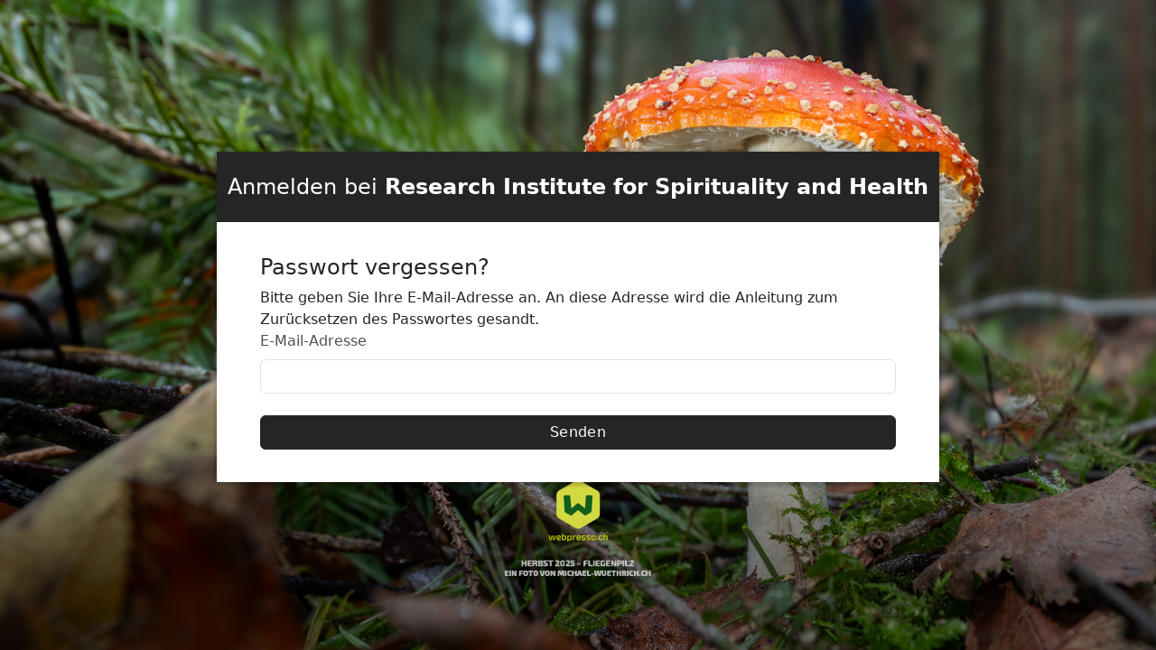

--- FILE ---
content_type: text/html; charset=UTF-8
request_url: https://fisg.ch/login/concrete/forgot_password
body_size: 1870
content:
<!DOCTYPE html>
<html lang="de">
<head>
    <link rel="stylesheet" type="text/css" href="/concrete/themes/concrete/main.css">
    <meta name="viewport" content="width=device-width, initial-scale=1">


<title>Anmelden :: Research Institute for Spirituality and Health</title>

<meta http-equiv="content-type" content="text/html; charset=UTF-8">
<meta name="generator" content="Concrete CMS">
<link rel="shortcut icon" href="https://fisg.ch/application/files/9517/5697/0091/logo-48.ico" type="image/x-icon">
<link rel="icon" href="https://fisg.ch/application/files/9517/5697/0091/logo-48.ico" type="image/x-icon">
<link rel="apple-touch-icon" href="https://fisg.ch/application/files/8217/5697/0493/fisg-icon-57.png">
<script type="text/javascript">
    var CCM_DISPATCHER_FILENAME = "/index.php";
    var CCM_CID = 130;
    var CCM_EDIT_MODE = false;
    var CCM_ARRANGE_MODE = false;
    var CCM_IMAGE_PATH = "/concrete/images";
    var CCM_APPLICATION_URL = "https://fisg.ch";
    var CCM_REL = "";
    var CCM_ACTIVE_LOCALE = "de_CH";
    var CCM_USER_REGISTERED = false;
</script>

<link href="/concrete/css/fontawesome/all.css?ccm_nocache=29058449db840f238f925722fc736d95246b6a88" rel="stylesheet" type="text/css" media="all">
<script type="text/javascript" src="/concrete/js/jquery.js?ccm_nocache=29058449db840f238f925722fc736d95246b6a88"></script>
<link href="/application/files/cache/css/0bc98a396cd822501b8a2cfa886c8e3b3e92b8e4.css?ccm_nocache=29058449db840f238f925722fc736d95246b6a88" rel="stylesheet" type="text/css" media="all" data-source="/packages/wbox_admin/css/wbox_admin.css?ccm_nocache=c49680f8ec6f630165aa68c65e5235517af2bdc9">
<script type="text/javascript" src="/application/files/cache/js/0bc98a396cd822501b8a2cfa886c8e3b3e92b8e4.js?ccm_nocache=29058449db840f238f925722fc736d95246b6a88" data-source="/packages/wbox_admin/js/wbox_admin.js?ccm_nocache=c49680f8ec6f630165aa68c65e5235517af2bdc9"></script>
<script async defer data-domain="rish.ch" src="https://plausible.io/js/plausible.js"></script></head>
<body class="min-vh-100 body-page-login">

<div class="ccm-ui min-vh-100">

<div id="ccm-toolbar">
    <ul class="ccm-toolbar-item-list">
        <li class="ccm-logo float-start"><span><img id="ccm-logo" src="/concrete/images/logo.svg" alt="Concrete" title="Concrete"></span></li>
            </ul>
</div>

<div class="main-container">
    <div class="main-container-inner">
        <div class="row">
            <div class="col-sm-12">
                            </div>
        </div>
        <div class="row">
            <div class="col-sm-12">
                
<div class="login-page">
    <div class="container">
        <div class="login-page-header">
                        <div class="row">
                <div class="col-12">
                    <h2 class="login-page-title">
                        Anmelden bei <b>Research Institute for Spirituality and Health</b>                    </h2>
                </div>
            </div>
        </div>

                    <div class="row login-page-content">
                <div class="col-12">
                                                <div data-handle="concrete" class="authentication-type authentication-type-concrete">
                                

<div class="forgotPassword">
	<form method="post" action="https://fisg.ch/login/callback/concrete/forgot_password">
		<input type="hidden" name="ccm_token" value="1763476843:d900748c4c9fff3beaf9414a5f35b87f" />		<h4>Passwort vergessen?</h4>
		<div class="ccm-message"></div>
		<div class='help-block'>
			Bitte geben Sie Ihre E-Mail-Adresse an. An diese Adresse wird die Anleitung zum Zurücksetzen des Passwortes gesandt.		</div>
		<div class="form-group">
			<label class="control-label form-label" for="uEmail">E-Mail-Adresse</label>
			<input name="uEmail" type="email" id="uEmail" class="form-control" />
		</div>
        <div class="d-grid">
            <button name="resetPassword" class="btn btn-primary">Senden</button>
        </div>
	</form>
</div>
                            </div>
                                            </div>
            </div>
                </div>
</div>

            </div>
        </div>
    </div>
</div>


<style>
    .body-page-login {
        background-color: silver;
        background: url('https://background.webpresso.ch/background.jpg') no-repeat center center;
        background-size: cover;
    }

    .body-page-login .login-page {
        background: #252525;
    }
    .body-page-login .login-page .btn-primary {
        background: #252525;
        border-color: #252525;
    }
    .body-page-login .login-page-header {
        padding: 25px 0;
    }
    .body-page-login .concrete-login-form > div.mb-3.row:nth-child(4) {
        display: none;
    }
    .body-page-login #ccm-toolbar {
        display: none;
    }

    /* System-Styling */
    .ccm-file-upload-container .dz-default .dz-button span {
        width: 250px;
    }
    
</style>
<script type="text/javascript" src="/application/files/cache/js/9498093862b788add6010f955beed171f3b9366d.js?ccm_nocache=29058449db840f238f925722fc736d95246b6a88" data-source="/packages/email_obfuscator/js/email_deobfuscator_html.js?ccm_nocache=373d6dc854e9e2d0febb01d5f18e5e2d85c76c72"></script>
<script type="text/javascript" src="/concrete/js/vue.js?ccm_nocache=29058449db840f238f925722fc736d95246b6a88"></script>
<script type="text/javascript" src="/concrete/js/bootstrap.js?ccm_nocache=c2cfc3c0f0dd38bfb05c8577223906f4b489832a"></script>
<script type="text/javascript" src="/concrete/js/moment.js?ccm_nocache=29058449db840f238f925722fc736d95246b6a88"></script>
<script type="text/javascript" src="/ccm/assets/localization/moment/js"></script>

<script type="text/javascript" src="/concrete/themes/concrete/main.js"></script>

</body>
</html>


--- FILE ---
content_type: text/css; charset=UTF-8
request_url: https://fisg.ch/application/files/cache/css/0bc98a396cd822501b8a2cfa886c8e3b3e92b8e4.css?ccm_nocache=29058449db840f238f925722fc736d95246b6a88
body_size: -490
content:
/**
 * Hides the "Clear cached thumbnails" checkbox
 */
#ccm-dashboard-content form .form-check-label[for='thumbnails'] {
    display: none !important;
}
#ccm-dashboard-content form #thumbnails[name='thumbnails'] {
     display: none !important;
 }

/**
 * Show full text for formats. e.g. «Überschrift 2»
 */
.cke_combo_text {
    width: 72px !important;
}




--- FILE ---
content_type: application/javascript; charset=UTF-8
request_url: https://fisg.ch/application/files/cache/js/0bc98a396cd822501b8a2cfa886c8e3b3e92b8e4.js?ccm_nocache=29058449db840f238f925722fc736d95246b6a88
body_size: -684
content:
;

